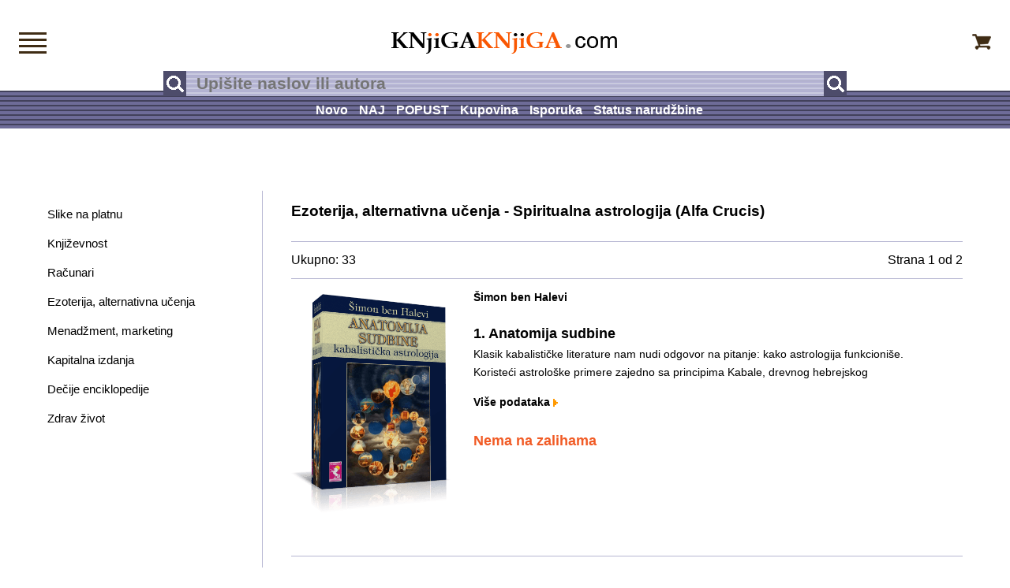

--- FILE ---
content_type: text/html; charset=UTF-8
request_url: https://www.knjigaknjiga.com/knjige-oblasti-spiritualna-astrologija-1.html
body_size: 6806
content:
<!doctype html>
<!--[if lt IE 7]> <html class="ie6 oldie"> <![endif]-->
<!--[if IE 7]>    <html class="ie7 oldie"> <![endif]-->
<!--[if IE 8]>    <html class="ie8 oldie"> <![endif]-->
<!--[if gt IE 8]><!-->
<html lang="sr">
<!--<![endif]--><head>

<meta charset="utf-8">
<meta name="viewport" content="width=device-width, initial-scale=1">

<title>Spiritualna astrologija | Knjiga Knjiga | Strana 1</title>

<meta name="keywords" content="Menadžment, marketing, ekonomija, Ezoterija, alternativna učenja, Krouili, Čopra, Jung, Meher, Baba, Misterije, Novo, doba, Okultna, epska, fantastika, Osho, Popularna, medicina, Spiritualna, astrologija, Spiritualnost, istoka, Vavilonska, biblioteka, Zapadni, okultizam." />

<meta name="description" content="Spiritualna astrologija. Knjižara Knjiga Knjiga - specijalizovana online prodavnica, ezoterične knjige. Strana 1." />

<meta property="og:url" content="https://www.knjigaknjiga.com/knjige-oblasti-spiritualna-astrologija-1.html"/>
<meta property="og:title" content="Spiritualna astrologija | Knjiga Knjiga | Strana 1"/>
<meta property="og:description" content="Spiritualna astrologija. Knjižara Knjiga Knjiga - specijalizovana online prodavnica, ezoterične knjige. Strana 1."/>
<meta property="og:type" content="website"/>
<meta property="og:locale" content="sr_rs"/>
<meta property="og:site_name" content="Knjiga Knjiga, internet knjižara"/>

<meta name="twitter:title" content="Spiritualna astrologija | Knjiga Knjiga | Strana 1"/>
<meta name="twitter:description" content="Spiritualna astrologija. Knjižara Knjiga Knjiga - specijalizovana online prodavnica, ezoterične knjige. Strana 1."/>
<meta name="twitter:card" content="summary"/>

<meta name="robots" content="INDEX,FOLLOW" />

<link href="boilerplate.css" rel="stylesheet" type="text/css">
<link href="stilovi.css" rel="stylesheet" type="text/css">
<!--[if lt IE 9]>
<script src="//html5shiv.googlecode.com/svn/trunk/html5.js"></script>
<![endif]-->
<script async src="respond.min.js"></script>
</head>
<body>
<div class="gridContainer clearfix">
<div id="glava" class="fluid">
<div id="veze_mob_tab" class="fluid"><a href="meni"><img src="slike-dizajn/meni.png"  alt="Sve veze, meni" title="Sve veze, meni" width="35" height="27"/></a></div>
  <div id="logo" class="fluid"><a href="/"><img src="slike-dizajn/logo.png"  alt="Knjiga Knjiga Internet knjižara" title="Knjiga Knjiga Internet knjižara"/></a></div>
  <div id="korpa" class="fluid"><a href="korpa.html"><img src="slike-dizajn/korpa.png"  alt="Vaša korpa" title="Vaša korpa" width="24" height="20"/></a>         </div>
  <div id="pretraga" class="fluid">
    <form action="rezultat-pretrage-knjige-1.html" method="post" name="formaPretraga" id="formaPretraga" title="Pretraživanje" onSubmit="return checkform(formaPretraga)">
      <input type="submit" name="buttonPretraga" id="buttonPretraga" value="" /><input name="qPretraga" type="text" id="qPretraga" placeholder="Upišite naslov ili autora" value=""/>
      <input type="submit" name="buttonPretraga1" id="buttonPretraga1" value="" />
    </form>
  </div>
    <div id="veze_gore" class="fluid">
   <span class="span_a centar"><a href="nove-knjige.html" >Novo</a></span>   <span class="span_a centar"><a href="najtrazenije-knjige.html" >NAJ</a></span>   <span class="span_a centar"><a href="knjige-oblasti-programiranje-1.html" >POPUST</a></span>   <span class="span_a centar"><a href="kako-kupiti.html" >Kupovina</a></span>   <span class="span_a centar"><a href="troskovi-isporuke.html" >Isporuka</a></span>   <span class="span_a centar"><a href="provera-porudzbine" >Status narudžbine</a></span>     </div>
<div id="ikone_ispod_pretrage" class="fluid"><a href="meni"><img src="slike-dizajn/meni-beli.gif" alt="Sve veze, meni" title="Sve veze, meni" width="37" height="53"/></a><a href="korpa.html"><img src="slike-dizajn/korpa-bela.gif" alt="Vaša korpa" width="37" height="54" title="Vaša korpa"/></a></div>
<p class="fluid mali_razmak">&nbsp;</p>
</div><div id="sredina" class="fluid">
<div id="levi_stubac" class="fluid">
<p class="mali_razmak">&nbsp;</p>
<p class="mali_razmak">&nbsp;</p>
<p class="fluid levi_stubac"><a href="knjige-oblasti-slike-ulje-na-platnu-1.html">Slike na platnu</a></p>
<!--<p class="fluid levi_stubac">&nbsp;</p> -->
<p class="fluid levi_stubac"><a href="oblast-knjizevnost.html">Književnost</a></p>
<!--<p class="fluid levi_stubac">&nbsp;</p> -->
<p class="fluid levi_stubac"><a href="oblast-programiranje.html">Računari</a></p>
<!--<p class="fluid levi_stubac">&nbsp;</p> -->
<p class="fluid levi_stubac"><a href="oblast-alternativna-ucenja.html">Ezoterija, alternativna učenja</a></p>
<!--<p class="fluid levi_stubac">&nbsp;</p> -->
<p class="fluid levi_stubac"><a href="knjige-oblasti-menadzment-marketing-1.html">Menadžment, marketing</a></p>
<!--<p class="fluid levi_stubac">&nbsp;</p> -->
<p class="fluid levi_stubac"><a href="knjige-oblasti-kapitalna-izdanja-1.html">Kapitalna izdanja</a></p>
<!--<p class="fluid levi_stubac">&nbsp;</p> -->
<p class="fluid levi_stubac"><a href="knjige-oblasti-decje-enciklopedije-1.html">Dečije enciklopedije</a></p>
<!--<p class="fluid levi_stubac">&nbsp;</p> -->
<p class="fluid levi_stubac"><a href="knjige-oblasti-zdrav-zivot-1.html">Zdrav život</a></p>
<!--<p class="fluid levi_stubac">&nbsp;</p> -->
</div>
<div id="desni_stubac" class="fluid">
<h1>Ezoterija, alternativna učenja - Spiritualna astrologija (Alfa Crucis)</h1>
<p class="fluid linija_pasus">&nbsp;</p>
<table class="tabela">
        <tr>
          <td><p class="fluid tekst_navigator">Ukupno: 33</p></td>
          <td><p class="fluid tekst_navigator desno">Strana 1 od 2</p></td>
      </tr>
      </table>
    <p class="fluid linija_pasus">&nbsp;</p>
      <div class="fluid naslov_knjige"><h2 class="fluid"><a href="proizvod-anatomija-sudbine.html">1. Anatomija sudbine</a></h2></div>
        <div class="fluid korica_knjige"><a href="proizvod-anatomija-sudbine.html"><img src="slike/anatomija-sudbine.png" alt="Anatomija sudbine" title="Anatomija sudbine" /></a></div>
        <div class="fluid podaci_knjige">
          <p class="fluid tekst"><strong><a href="pisac-simon-ben-halevi-1.html">Šimon ben Halevi</a></strong></p>
          <div class="fluid naslov_knjige_racunar"><h2 class="fluid"><a href="proizvod-anatomija-sudbine.html">1. Anatomija sudbine</a></h2></div>
              <p class="tekst">Klasik kabalističke literature nam nudi odgovor na pitanje: kako astrologija funkcioniše. Koristeći astrološke primere zajedno sa principima Kabale, drevnog hebrejskog</p>
<p class="fluid tekst"><strong><a href="proizvod-anatomija-sudbine.html">Više podataka <img src="slike-dizajn/t-naran-veliki.gif" alt="Više podataka" title="Više podataka" width="6" height="10" /></a></strong></p>
<p class="fluid cena_knjige">Nema na zalihama</p>
<!--<p class="fluid tekst"><strong><a href="obavesti-me-">Obavesti me kada bude na zalihama <img src="slike-dizajn/t-naran-veliki.gif" alt="Obavesti me" title="Obavesti me" width="6" height="10" /></a></strong></p> -->
        
        </div>
         
      <p class="fluid linija_pasus">&nbsp;</p>
      <div class="fluid naslov_knjige"><h2 class="fluid"><a href="proizvod-asteroidi-boginje-u-astrologiji.html">2. Asteroidi - boginje u astrologiji</a></h2></div>
        <div class="fluid korica_knjige"><a href="proizvod-asteroidi-boginje-u-astrologiji.html"><img src="slike/asteroidi-boginje.png" alt="Asteroidi - boginje u astrologiji" title="Asteroidi - boginje u astrologiji" /></a></div>
        <div class="fluid podaci_knjige">
          <p class="fluid tekst"><strong><a href="pisac-demetra-dzordz-daglas-bloh-1.html">Demetra Džordž, Daglas Bloh</a></strong></p>
          <div class="fluid naslov_knjige_racunar"><h2 class="fluid"><a href="proizvod-asteroidi-boginje-u-astrologiji.html">2. Asteroidi - boginje u astrologiji</a></h2></div>
              <p class="tekst">Mitologija, psihologija i astrologija obnove ženskog principa. Sada već astrološki klasik, pokazuje kako se otkriće asteroida Ceres, Palas Atene, Juno i Veste poklopilo</p>

<p class="fluid cena_knjige">
940 din.
<!-- &#8364;
 $ --></p>
<p class="mali_razmak">&nbsp;</p>
<p class="fluid tekst"><strong><a href="proizvod-asteroidi-boginje-u-astrologiji.html">Više podataka <img src="slike-dizajn/t-naran-veliki.gif" alt="Više podataka" title="Više podataka" width="6" height="10" /></a></strong></p>
<p class="mali_razmak">&nbsp;</p>
          <form action="#" method="post" name="form1" id="form2">
               <input type="submit" class="dodaj_dugme" value="Dodajte u korpu" />
                <input name="p" type="hidden" id="p2" value="15776" />
          <input name="q" type="hidden" id="q2" value="1" />
          <input type="hidden" name="MM_insert" value="korpa-ubaci" />
          <input name="cena" type="hidden" id="cena2" value="940.00">
          <input name="tezina" type="hidden" id="tezina2" value="500">
          </form>
        
        </div>
         
      <p class="fluid linija_pasus">&nbsp;</p>
      <div class="fluid naslov_knjige"><h2 class="fluid"><a href="proizvod-astrologija-9.html">3. Astrologija 9</a></h2></div>
        <div class="fluid korica_knjige"><a href="proizvod-astrologija-9.html"><img src="/slike/astrologija-9-planete-u-kucama.jpg" alt="Astrologija 9" title="Astrologija 9" /></a></div>
        <div class="fluid podaci_knjige">
          <p class="fluid tekst"><strong><a href="pisac-robert-pelitje-1.html">Robert Pelitje</a></strong></p>
          <div class="fluid naslov_knjige_racunar"><h2 class="fluid"><a href="proizvod-astrologija-9.html">3. Astrologija 9</a></h2></div>
              <p class="tekst">Planete u kućama. Doživljavanje svoje okoline. Otkrijte značenje planeta u kućama uz uvide poznatog astrologa Roberta Pelletiera.</p>

<p class="fluid cena_knjige">
1500 din.
<!-- &#8364;
 $ --></p>
<p class="mali_razmak">&nbsp;</p>
<p class="fluid tekst"><strong><a href="proizvod-astrologija-9.html">Više podataka <img src="slike-dizajn/t-naran-veliki.gif" alt="Više podataka" title="Više podataka" width="6" height="10" /></a></strong></p>
<p class="mali_razmak">&nbsp;</p>
          <form action="#" method="post" name="form1" id="form3">
               <input type="submit" class="dodaj_dugme" value="Dodajte u korpu" />
                <input name="p" type="hidden" id="p3" value="16484" />
          <input name="q" type="hidden" id="q3" value="1" />
          <input type="hidden" name="MM_insert" value="korpa-ubaci" />
          <input name="cena" type="hidden" id="cena3" value="1500.00">
          <input name="tezina" type="hidden" id="tezina3" value="700">
          </form>
        
        </div>
         
      <p class="fluid linija_pasus">&nbsp;</p>
      <div class="fluid naslov_knjige"><h2 class="fluid"><a href="proizvod-astrologija-i-prosli-zivoti.html">4. Astrologija i prošli životi</a></h2></div>
        <div class="fluid korica_knjige"><a href="proizvod-astrologija-i-prosli-zivoti.html"><img src="slike/astrologija-zivoti.png" alt="Astrologija i prošli životi" title="Astrologija i prošli životi" /></a></div>
        <div class="fluid podaci_knjige">
          <p class="fluid tekst"><strong><a href="pisac-meri-devlin-1.html">Meri Devlin</a></strong></p>
          <div class="fluid naslov_knjige_racunar"><h2 class="fluid"><a href="proizvod-astrologija-i-prosli-zivoti.html">4. Astrologija i prošli životi</a></h2></div>
              <p class="tekst">Razvijete potencijale i postignete veću mudrost u ovom životnom krugu. Najbolja knjiga koja istražuje i tumači natalne karte prošlih života i povezuje ih sa horoskopom</p>

<p class="fluid cena_knjige">
1240 din.
<!-- &#8364;
 $ --></p>
<p class="mali_razmak">&nbsp;</p>
<p class="fluid tekst"><strong><a href="proizvod-astrologija-i-prosli-zivoti.html">Više podataka <img src="slike-dizajn/t-naran-veliki.gif" alt="Više podataka" title="Više podataka" width="6" height="10" /></a></strong></p>
<p class="mali_razmak">&nbsp;</p>
          <form action="#" method="post" name="form1" id="form4">
               <input type="submit" class="dodaj_dugme" value="Dodajte u korpu" />
                <input name="p" type="hidden" id="p4" value="15920" />
          <input name="q" type="hidden" id="q4" value="1" />
          <input type="hidden" name="MM_insert" value="korpa-ubaci" />
          <input name="cena" type="hidden" id="cena4" value="1240.00">
          <input name="tezina" type="hidden" id="tezina4" value="500">
          </form>
        
        </div>
         
      <p class="fluid linija_pasus">&nbsp;</p>
      <div class="fluid naslov_knjige"><h2 class="fluid"><a href="proizvod-astrologija-i-samousavrsavanje.html">5. Astrologija i samousavršavanje</a></h2></div>
        <div class="fluid korica_knjige"><a href="proizvod-astrologija-i-samousavrsavanje.html"><img src="slike/astrologija-samousavrsavanje.png" alt="Astrologija i samousavršavanje" title="Astrologija i samousavršavanje" /></a></div>
        <div class="fluid podaci_knjige">
          <p class="fluid tekst"><strong><a href="pisac-bojana-sretenovic-1.html">Bojana Sretenović</a></strong></p>
          <div class="fluid naslov_knjige_racunar"><h2 class="fluid"><a href="proizvod-astrologija-i-samousavrsavanje.html">5. Astrologija i samousavršavanje</a></h2></div>
              <p class="tekst">Tragom psihološke astrologije. Knjiga je kompilacija aktuelnih astroloških fenomena tumačenih kroz prizmu psihološke astrologije i predstavlja</p>

<p class="fluid cena_knjige">
990 din.
<!-- &#8364;
 $ --></p>
<p class="mali_razmak">&nbsp;</p>
<p class="fluid tekst"><strong><a href="proizvod-astrologija-i-samousavrsavanje.html">Više podataka <img src="slike-dizajn/t-naran-veliki.gif" alt="Više podataka" title="Više podataka" width="6" height="10" /></a></strong></p>
<p class="mali_razmak">&nbsp;</p>
          <form action="#" method="post" name="form1" id="form5">
               <input type="submit" class="dodaj_dugme" value="Dodajte u korpu" />
                <input name="p" type="hidden" id="p5" value="16143" />
          <input name="q" type="hidden" id="q5" value="1" />
          <input type="hidden" name="MM_insert" value="korpa-ubaci" />
          <input name="cena" type="hidden" id="cena5" value="990.00">
          <input name="tezina" type="hidden" id="tezina5" value="200">
          </form>
        
        </div>
         
      <p class="fluid linija_pasus">&nbsp;</p>
      <div class="fluid naslov_knjige"><h2 class="fluid"><a href="proizvod-astrologija-i-spiritualna-staza.html">6. Astrologija i spiritualna staza</a></h2></div>
        <div class="fluid korica_knjige"><a href="proizvod-astrologija-i-spiritualna-staza.html"><img src="slike/astrologija-spiritualna-staza.png" alt="Astrologija i spiritualna staza" title="Astrologija i spiritualna staza" /></a></div>
        <div class="fluid podaci_knjige">
          <p class="fluid tekst"><strong><a href="pisac-bruno-i-luiz-huber-1.html">Bruno i Luiz Huber</a></strong></p>
          <div class="fluid naslov_knjige_racunar"><h2 class="fluid"><a href="proizvod-astrologija-i-spiritualna-staza.html">6. Astrologija i spiritualna staza</a></h2></div>
              <p class="tekst">Bruno i Luiz Huber su vodili poznatu astrološku međunarodnu školu astrologije, sa mnogo originalnih doprinosa modernoj astrologiji. U ovoj knjizi oni pokazuju studentima</p>

<p class="fluid cena_knjige">
860 din.
<!-- &#8364;
 $ --></p>
<p class="mali_razmak">&nbsp;</p>
<p class="fluid tekst"><strong><a href="proizvod-astrologija-i-spiritualna-staza.html">Više podataka <img src="slike-dizajn/t-naran-veliki.gif" alt="Više podataka" title="Više podataka" width="6" height="10" /></a></strong></p>
<p class="mali_razmak">&nbsp;</p>
          <form action="#" method="post" name="form1" id="form6">
               <input type="submit" class="dodaj_dugme" value="Dodajte u korpu" />
                <input name="p" type="hidden" id="p6" value="15777" />
          <input name="q" type="hidden" id="q6" value="1" />
          <input type="hidden" name="MM_insert" value="korpa-ubaci" />
          <input name="cena" type="hidden" id="cena6" value="860.00">
          <input name="tezina" type="hidden" id="tezina6" value="300">
          </form>
        
        </div>
         
      <p class="fluid linija_pasus">&nbsp;</p>
      <div class="fluid naslov_knjige"><h2 class="fluid"><a href="proizvod-astrologija-za-ljubavnike.html">7. Astrologija za ljubavnike</a></h2></div>
        <div class="fluid korica_knjige"><a href="proizvod-astrologija-za-ljubavnike.html"><img src="slike/astrologija-ljubavnike.png" alt="Astrologija za ljubavnike" title="Astrologija za ljubavnike" /></a></div>
        <div class="fluid podaci_knjige">
          <p class="fluid tekst"><strong><a href="pisac-liz-grin-1.html">Liz Grin</a></strong></p>
          <div class="fluid naslov_knjige_racunar"><h2 class="fluid"><a href="proizvod-astrologija-za-ljubavnike.html">7. Astrologija za ljubavnike</a></h2></div>
              <p class="tekst">Sveobuhvatan astrološki vodič za život, odnose i ljubavnike. Liz Grin piše sa stanovišta obučenog psihoterapeuta i iskusnog astrologa. Ona lako barata kompleksnim idejama</p>

<p class="fluid cena_knjige">
1240 din.
<!-- &#8364;
 $ --></p>
<p class="mali_razmak">&nbsp;</p>
<p class="fluid tekst"><strong><a href="proizvod-astrologija-za-ljubavnike.html">Više podataka <img src="slike-dizajn/t-naran-veliki.gif" alt="Više podataka" title="Više podataka" width="6" height="10" /></a></strong></p>
<p class="mali_razmak">&nbsp;</p>
          <form action="#" method="post" name="form1" id="form7">
               <input type="submit" class="dodaj_dugme" value="Dodajte u korpu" />
                <input name="p" type="hidden" id="p7" value="1504" />
          <input name="q" type="hidden" id="q7" value="1" />
          <input type="hidden" name="MM_insert" value="korpa-ubaci" />
          <input name="cena" type="hidden" id="cena7" value="1240.00">
          <input name="tezina" type="hidden" id="tezina7" value="550">
          </form>
        
        </div>
         
      <p class="fluid linija_pasus">&nbsp;</p>
      <div class="fluid naslov_knjige"><h2 class="fluid"><a href="proizvod-astrologija-karma-i-transformacija.html">8. Astrologija, Karma i Transformacija</a></h2></div>
        <div class="fluid korica_knjige"><a href="proizvod-astrologija-karma-i-transformacija.html"><img src="slike/astrologija-karma-i-transformacija.png" alt="Astrologija, Karma i Transformacija" title="Astrologija, Karma i Transformacija" /></a></div>
        <div class="fluid podaci_knjige">
          <p class="fluid tekst"><strong><a href="pisac-stiven-arojo-1.html">Stiven Arojo</a></strong></p>
          <div class="fluid naslov_knjige_racunar"><h2 class="fluid"><a href="proizvod-astrologija-karma-i-transformacija.html">8. Astrologija, Karma i Transformacija</a></h2></div>
              <p class="tekst">Priručnik za duhovni preobražaj kroz spoznaju bitnih karmičkih elemenata u natalnoj karti. Ključevi te transformacije su Uran, Neptun, Pluton, zatim Saturn, čije položaje</p>

<p class="fluid cena_knjige">
1450 din.
<!-- &#8364;
 $ --></p>
<p class="mali_razmak">&nbsp;</p>
<p class="fluid tekst"><strong><a href="proizvod-astrologija-karma-i-transformacija.html">Više podataka <img src="slike-dizajn/t-naran-veliki.gif" alt="Više podataka" title="Više podataka" width="6" height="10" /></a></strong></p>
<p class="mali_razmak">&nbsp;</p>
          <form action="#" method="post" name="form1" id="form8">
               <input type="submit" class="dodaj_dugme" value="Dodajte u korpu" />
                <input name="p" type="hidden" id="p8" value="15778" />
          <input name="q" type="hidden" id="q8" value="1" />
          <input type="hidden" name="MM_insert" value="korpa-ubaci" />
          <input name="cena" type="hidden" id="cena8" value="1450.00">
          <input name="tezina" type="hidden" id="tezina8" value="440">
          </form>
        
        </div>
         
      <p class="fluid linija_pasus">&nbsp;</p>
      <div class="fluid naslov_knjige"><h2 class="fluid"><a href="proizvod-astroloska-lilit.html">9. Astrološka Lilit</a></h2></div>
        <div class="fluid korica_knjige"><a href="proizvod-astroloska-lilit.html"><img src="slike/astroloska-lilit.png" alt="Astrološka Lilit" title="Astrološka Lilit" /></a></div>
        <div class="fluid podaci_knjige">
          <p class="fluid tekst"><strong><a href="pisac-delfin-dzej-1.html">Delfin Džej</a></strong></p>
          <div class="fluid naslov_knjige_racunar"><h2 class="fluid"><a href="proizvod-astroloska-lilit.html">9. Astrološka Lilit</a></h2></div>
              <p class="tekst">Lilit, tamni mesec Zemlje, je nedokučiv i prikriven, nudeći jedino senku preko Sunca kao dokaz svoga postojanja. Ova knjiga razotkriva njenu pravu manifestaciju kao</p>

<p class="fluid cena_knjige">
990 din.
<!-- &#8364;
 $ --></p>
<p class="mali_razmak">&nbsp;</p>
<p class="fluid tekst"><strong><a href="proizvod-astroloska-lilit.html">Više podataka <img src="slike-dizajn/t-naran-veliki.gif" alt="Više podataka" title="Više podataka" width="6" height="10" /></a></strong></p>
<p class="mali_razmak">&nbsp;</p>
          <form action="#" method="post" name="form1" id="form9">
               <input type="submit" class="dodaj_dugme" value="Dodajte u korpu" />
                <input name="p" type="hidden" id="p9" value="15773" />
          <input name="q" type="hidden" id="q9" value="1" />
          <input type="hidden" name="MM_insert" value="korpa-ubaci" />
          <input name="cena" type="hidden" id="cena9" value="990.00">
          <input name="tezina" type="hidden" id="tezina9" value="400">
          </form>
        
        </div>
         
      <p class="fluid linija_pasus">&nbsp;</p>
      <div class="fluid naslov_knjige"><h2 class="fluid"><a href="proizvod-astroloski-i-hermeticki-spisi.html">10. Astrološki i hermetički spisi</a></h2></div>
        <div class="fluid korica_knjige"><a href="proizvod-astroloski-i-hermeticki-spisi.html"><img src="slike/astroloski-hermeticki-spisi.png" alt="Astrološki i hermetički spisi" title="Astrološki i hermetički spisi" /></a></div>
        <div class="fluid podaci_knjige">
          <p class="fluid tekst"><strong><a href="pisac-mile-dupor-1.html">Mile Dupor</a></strong></p>
          <div class="fluid naslov_knjige_racunar"><h2 class="fluid"><a href="proizvod-astroloski-i-hermeticki-spisi.html">10. Astrološki i hermetički spisi</a></h2></div>
              <p class="tekst">Pet knjiga u jednoj. Uvod u modernu astrologiju, Velika tajna zodijaka, Atlantida vapi za priznanjem, Filozofija 4 elementa, Spiralni putevi gospodnji</p>

<p class="fluid cena_knjige">
1240 din.
<!-- &#8364;
 $ --></p>
<p class="mali_razmak">&nbsp;</p>
<p class="fluid tekst"><strong><a href="proizvod-astroloski-i-hermeticki-spisi.html">Više podataka <img src="slike-dizajn/t-naran-veliki.gif" alt="Više podataka" title="Više podataka" width="6" height="10" /></a></strong></p>
<p class="mali_razmak">&nbsp;</p>
          <form action="#" method="post" name="form1" id="form10">
               <input type="submit" class="dodaj_dugme" value="Dodajte u korpu" />
                <input name="p" type="hidden" id="p10" value="1506" />
          <input name="q" type="hidden" id="q10" value="1" />
          <input type="hidden" name="MM_insert" value="korpa-ubaci" />
          <input name="cena" type="hidden" id="cena10" value="1240.00">
          <input name="tezina" type="hidden" id="tezina10" value="390">
          </form>
        
        </div>
         
      <p class="fluid linija_pasus">&nbsp;</p>
      <div class="fluid naslov_knjige"><h2 class="fluid"><a href="proizvod-astroloski-jupiter.html">11. Astrološki Jupiter</a></h2></div>
        <div class="fluid korica_knjige"><a href="proizvod-astroloski-jupiter.html"><img src="slike/astroloski-jupiter.png" alt="Astrološki Jupiter" title="Astrološki Jupiter" /></a></div>
        <div class="fluid podaci_knjige">
          <p class="fluid tekst"><strong><a href="pisac-merilin-varam-1.html">Merilin Varam</a></strong></p>
          <div class="fluid naslov_knjige_racunar"><h2 class="fluid"><a href="proizvod-astroloski-jupiter.html">11. Astrološki Jupiter</a></h2></div>
              <p class="tekst">Knjiga nam donosi svež i provokativan pogled na najveću planetu sunčevog sistema. Autorkina analiza Jupiterove povezanosti sa verovanjima, vrednostima, pravednošću je ono</p>

<p class="fluid cena_knjige">
1070 din.
<!-- &#8364;
 $ --></p>
<p class="mali_razmak">&nbsp;</p>
<p class="fluid tekst"><strong><a href="proizvod-astroloski-jupiter.html">Više podataka <img src="slike-dizajn/t-naran-veliki.gif" alt="Više podataka" title="Više podataka" width="6" height="10" /></a></strong></p>
<p class="mali_razmak">&nbsp;</p>
          <form action="#" method="post" name="form1" id="form11">
               <input type="submit" class="dodaj_dugme" value="Dodajte u korpu" />
                <input name="p" type="hidden" id="p11" value="15774" />
          <input name="q" type="hidden" id="q11" value="1" />
          <input type="hidden" name="MM_insert" value="korpa-ubaci" />
          <input name="cena" type="hidden" id="cena11" value="1070.00">
          <input name="tezina" type="hidden" id="tezina11" value="500">
          </form>
        
        </div>
         
      <p class="fluid linija_pasus">&nbsp;</p>
      <div class="fluid naslov_knjige"><h2 class="fluid"><a href="proizvod-astroloski-pluton-transformisuce-putovanje-duse.html">12. Astrološki pluton - transformišuće putovanje duše</a></h2></div>
        <div class="fluid korica_knjige"><a href="proizvod-astroloski-pluton-transformisuce-putovanje-duse.html"><img src="slike/astroloski-pluton.png" alt="Astrološki pluton - transformišuće putovanje duše" title="Astrološki pluton - transformišuće putovanje duše" /></a></div>
        <div class="fluid podaci_knjige">
          <p class="fluid tekst"><strong><a href="pisac-dzef-grin-1.html">Džef Grin</a></strong></p>
          <div class="fluid naslov_knjige_racunar"><h2 class="fluid"><a href="proizvod-astroloski-pluton-transformisuce-putovanje-duse.html">12. Astrološki pluton - transformišuće putovanje duše</a></h2></div>
              <p class="tekst">Kao vodič u podzemni svet, kroz arhetipski preobražaj ličnosti do viših stanja svesti. Pluton je bio i ostao najmisterioznija planeta astrologije. Simbol moderne ere</p>

<p class="fluid cena_knjige">
1620 din.
<!-- &#8364;
 $ --></p>
<p class="mali_razmak">&nbsp;</p>
<p class="fluid tekst"><strong><a href="proizvod-astroloski-pluton-transformisuce-putovanje-duse.html">Više podataka <img src="slike-dizajn/t-naran-veliki.gif" alt="Više podataka" title="Više podataka" width="6" height="10" /></a></strong></p>
<p class="mali_razmak">&nbsp;</p>
          <form action="#" method="post" name="form1" id="form12">
               <input type="submit" class="dodaj_dugme" value="Dodajte u korpu" />
                <input name="p" type="hidden" id="p12" value="15775" />
          <input name="q" type="hidden" id="q12" value="1" />
          <input type="hidden" name="MM_insert" value="korpa-ubaci" />
          <input name="cena" type="hidden" id="cena12" value="1620.00">
          <input name="tezina" type="hidden" id="tezina12" value="600">
          </form>
        
        </div>
         
      <p class="fluid linija_pasus">&nbsp;</p>
      <div class="fluid naslov_knjige"><h2 class="fluid"><a href="proizvod-jung-i-astrologija.html">13. Jung i astrologija</a></h2></div>
        <div class="fluid korica_knjige"><a href="proizvod-jung-i-astrologija.html"><img src="slike/jung-astrologija.png" alt="Jung i astrologija" title="Jung i astrologija" /></a></div>
        <div class="fluid podaci_knjige">
          <p class="fluid tekst"><strong><a href="pisac-megi-hajd-1.html">Megi Hajd</a></strong></p>
          <div class="fluid naslov_knjige_racunar"><h2 class="fluid"><a href="proizvod-jung-i-astrologija.html">13. Jung i astrologija</a></h2></div>
              <p class="tekst">Sveobuhvatan astrološki vodič za život, odnose i ljubavnike. Liz Grin piše sa stanovišta obučenog psihoterapeuta i iskusnog astrologa. Ona lako barata kompleksnim idejama</p>

<p class="fluid cena_knjige">
1240 din.
<!-- &#8364;
 $ --></p>
<p class="mali_razmak">&nbsp;</p>
<p class="fluid tekst"><strong><a href="proizvod-jung-i-astrologija.html">Više podataka <img src="slike-dizajn/t-naran-veliki.gif" alt="Više podataka" title="Više podataka" width="6" height="10" /></a></strong></p>
<p class="mali_razmak">&nbsp;</p>
          <form action="#" method="post" name="form1" id="form13">
               <input type="submit" class="dodaj_dugme" value="Dodajte u korpu" />
                <input name="p" type="hidden" id="p13" value="16009" />
          <input name="q" type="hidden" id="q13" value="1" />
          <input type="hidden" name="MM_insert" value="korpa-ubaci" />
          <input name="cena" type="hidden" id="cena13" value="1240.00">
          <input name="tezina" type="hidden" id="tezina13" value="350">
          </form>
        
        </div>
         
      <p class="fluid linija_pasus">&nbsp;</p>
      <div class="fluid naslov_knjige"><h2 class="fluid"><a href="proizvod-kako-pre-ziveti-sopstveni-horoskop.html">14. Kako (pre) živeti sopstveni horoskop</a></h2></div>
        <div class="fluid korica_knjige"><a href="proizvod-kako-pre-ziveti-sopstveni-horoskop.html"><img src="slike/kako-preziveti-horoskop.png" alt="Kako (pre) živeti sopstveni horoskop" title="Kako (pre) živeti sopstveni horoskop" /></a></div>
        <div class="fluid podaci_knjige">
          <p class="fluid tekst"><strong><a href="pisac-irena-sestak-1.html">Irena Šestak</a></strong></p>
          <div class="fluid naslov_knjige_racunar"><h2 class="fluid"><a href="proizvod-kako-pre-ziveti-sopstveni-horoskop.html">14. Kako (pre) živeti sopstveni horoskop</a></h2></div>
              <p class="tekst">Transformacija loših aspekata u natalnoj karti
Da li su teški aspekti pogonska snaga natalne karte ili prokletstvo? Često pogrešno tumačeni i prihvaćeni loši aspekti</p>

<p class="fluid cena_knjige">
1240 din.
<!-- &#8364;
 $ --></p>
<p class="mali_razmak">&nbsp;</p>
<p class="fluid tekst"><strong><a href="proizvod-kako-pre-ziveti-sopstveni-horoskop.html">Više podataka <img src="slike-dizajn/t-naran-veliki.gif" alt="Više podataka" title="Više podataka" width="6" height="10" /></a></strong></p>
<p class="mali_razmak">&nbsp;</p>
          <form action="#" method="post" name="form1" id="form14">
               <input type="submit" class="dodaj_dugme" value="Dodajte u korpu" />
                <input name="p" type="hidden" id="p14" value="15808" />
          <input name="q" type="hidden" id="q14" value="1" />
          <input type="hidden" name="MM_insert" value="korpa-ubaci" />
          <input name="cena" type="hidden" id="cena14" value="1240.00">
          <input name="tezina" type="hidden" id="tezina14" value="350">
          </form>
        
        </div>
         
      <p class="fluid linija_pasus">&nbsp;</p>
      <div class="fluid naslov_knjige"><h2 class="fluid"><a href="proizvod-kiron.html">15. Kiron</a></h2></div>
        <div class="fluid korica_knjige"><a href="proizvod-kiron.html"><img src="slike/kiron.png" alt="Kiron" title="Kiron" /></a></div>
        <div class="fluid podaci_knjige">
          <p class="fluid tekst"><strong><a href="pisac-barbara-hend-klou-1.html">Barbara Hend Klou</a></strong></p>
          <div class="fluid naslov_knjige_racunar"><h2 class="fluid"><a href="proizvod-kiron.html">15. Kiron</a></h2></div>
              <p class="tekst">Most transformacije između unutrašnjih i spoljašnjih planeta. Negde između Saturna i Urana kruži Kiron – planetarni arhetip isceljenja i transformacije. Njegovo otkriće</p>

<p class="fluid cena_knjige">
1070 din.
<!-- &#8364;
 $ --></p>
<p class="mali_razmak">&nbsp;</p>
<p class="fluid tekst"><strong><a href="proizvod-kiron.html">Više podataka <img src="slike-dizajn/t-naran-veliki.gif" alt="Više podataka" title="Više podataka" width="6" height="10" /></a></strong></p>
<p class="mali_razmak">&nbsp;</p>
          <form action="#" method="post" name="form1" id="form15">
               <input type="submit" class="dodaj_dugme" value="Dodajte u korpu" />
                <input name="p" type="hidden" id="p15" value="15813" />
          <input name="q" type="hidden" id="q15" value="1" />
          <input type="hidden" name="MM_insert" value="korpa-ubaci" />
          <input name="cena" type="hidden" id="cena15" value="1070.00">
          <input name="tezina" type="hidden" id="tezina15" value="550">
          </form>
        
        </div>
         
      <p class="fluid linija_pasus">&nbsp;</p>
      <div class="fluid naslov_knjige"><h2 class="fluid"><a href="proizvod-kosmicka-doktrina.html">16. Kosmička doktrina</a></h2></div>
        <div class="fluid korica_knjige"><a href="proizvod-kosmicka-doktrina.html"><img src="slike/kosmicka-doktrina.png" alt="Kosmička doktrina" title="Kosmička doktrina" /></a></div>
        <div class="fluid podaci_knjige">
          <p class="fluid tekst"><strong><a href="pisac-dion-fortune-1.html">Dion Fortune</a></strong></p>
          <div class="fluid naslov_knjige_racunar"><h2 class="fluid"><a href="proizvod-kosmicka-doktrina.html">16. Kosmička doktrina</a></h2></div>
              <p class="tekst">Prvosveštenica savremenog okultozma Doin Fortune je ovo svoje čuveno delo primila unutrašnjim diktatom sa viših kosmičkih planova, od visoko razvijenog duhovnog Bića, koje je</p>

<p class="fluid cena_knjige">
960 din.
<!-- &#8364;
 $ --></p>
<p class="mali_razmak">&nbsp;</p>
<p class="fluid tekst"><strong><a href="proizvod-kosmicka-doktrina.html">Više podataka <img src="slike-dizajn/t-naran-veliki.gif" alt="Više podataka" title="Više podataka" width="6" height="10" /></a></strong></p>
<p class="mali_razmak">&nbsp;</p>
          <form action="#" method="post" name="form1" id="form16">
               <input type="submit" class="dodaj_dugme" value="Dodajte u korpu" />
                <input name="p" type="hidden" id="p16" value="16050" />
          <input name="q" type="hidden" id="q16" value="1" />
          <input type="hidden" name="MM_insert" value="korpa-ubaci" />
          <input name="cena" type="hidden" id="cena16" value="960.00">
          <input name="tezina" type="hidden" id="tezina16" value="350">
          </form>
        
        </div>
         
      <p class="fluid linija_pasus">&nbsp;</p>
      <div class="fluid naslov_knjige"><h2 class="fluid"><a href="proizvod-meseceve-faze-u-astrologiji.html">17. Mesečeve faze u astrologiji</a></h2></div>
        <div class="fluid korica_knjige"><a href="proizvod-meseceve-faze-u-astrologiji.html"><img src="slike/meseceve-faze-astrologiji.png" alt="Mesečeve faze u astrologiji" title="Mesečeve faze u astrologiji" /></a></div>
        <div class="fluid podaci_knjige">
          <p class="fluid tekst"><strong><a href="pisac-merilin-mastid-doroti-verdzin-1.html">Merilin Mastid, Doroti Verdžin</a></strong></p>
          <div class="fluid naslov_knjige_racunar"><h2 class="fluid"><a href="proizvod-meseceve-faze-u-astrologiji.html">17. Mesečeve faze u astrologiji</a></h2></div>
              <p class="tekst">Vodič za ljudsku prirodu u razvoju. Kompletni vodič kroz tumačenje ciklusa meseca u modernoj astrologiji: Elementi Mesečeve Mandale, Krug od 28 mena, Četiri duhovna dela</p>

<p class="fluid cena_knjige">
820 din.
<!-- &#8364;
 $ --></p>
<p class="mali_razmak">&nbsp;</p>
<p class="fluid tekst"><strong><a href="proizvod-meseceve-faze-u-astrologiji.html">Više podataka <img src="slike-dizajn/t-naran-veliki.gif" alt="Više podataka" title="Više podataka" width="6" height="10" /></a></strong></p>
<p class="mali_razmak">&nbsp;</p>
          <form action="#" method="post" name="form1" id="form17">
               <input type="submit" class="dodaj_dugme" value="Dodajte u korpu" />
                <input name="p" type="hidden" id="p17" value="15837" />
          <input name="q" type="hidden" id="q17" value="1" />
          <input type="hidden" name="MM_insert" value="korpa-ubaci" />
          <input name="cena" type="hidden" id="cena17" value="820.00">
          <input name="tezina" type="hidden" id="tezina17" value="300">
          </form>
        
        </div>
         
      <p class="fluid linija_pasus">&nbsp;</p>
      <div class="fluid naslov_knjige"><h2 class="fluid"><a href="proizvod-najbolji-nacin-da-se-nauci-astrologija-knjiga-7.html">18. Najbolji način da se nauči astrologija knjiga 7</a></h2></div>
        <div class="fluid korica_knjige"><a href="proizvod-najbolji-nacin-da-se-nauci-astrologija-knjiga-7.html"><img src="/slike/astrologija-knjiga-7.jpg" alt="Najbolji način da se nauči astrologija knjiga 7" title="Najbolji način da se nauči astrologija knjiga 7" /></a></div>
        <div class="fluid podaci_knjige">
          <p class="fluid tekst"><strong><a href="pisac-robert-de-lus-1.html">Robert De Lus</a></strong></p>
          <div class="fluid naslov_knjige_racunar"><h2 class="fluid"><a href="proizvod-najbolji-nacin-da-se-nauci-astrologija-knjiga-7.html">18. Najbolji način da se nauči astrologija knjiga 7</a></h2></div>
              <p class="tekst">Knjiga je starija od pola veka ali joj to, kao ni dobrom vinu ne smeta. Knjiga Roberta De Lusa je zaista sveobuhvatna i predstavlja pravi dragulj u astrološkoj literaturi. Pomalo arhaični jezik i terminologija praćeni su nadahnutim objašnjenjima od kojih su naročito lepa ona o čoveku, kosmosu i višim idejama, stanjima duha.</p>

<p class="fluid cena_knjige">
1250 din.
<!-- &#8364;
 $ --></p>
<p class="mali_razmak">&nbsp;</p>
<p class="fluid tekst"><strong><a href="proizvod-najbolji-nacin-da-se-nauci-astrologija-knjiga-7.html">Više podataka <img src="slike-dizajn/t-naran-veliki.gif" alt="Više podataka" title="Više podataka" width="6" height="10" /></a></strong></p>
<p class="mali_razmak">&nbsp;</p>
          <form action="#" method="post" name="form1" id="form18">
               <input type="submit" class="dodaj_dugme" value="Dodajte u korpu" />
                <input name="p" type="hidden" id="p18" value="16475" />
          <input name="q" type="hidden" id="q18" value="1" />
          <input type="hidden" name="MM_insert" value="korpa-ubaci" />
          <input name="cena" type="hidden" id="cena18" value="1250.00">
          <input name="tezina" type="hidden" id="tezina18" value="550">
          </form>
        
        </div>
         
      <p class="fluid linija_pasus">&nbsp;</p>
      <div class="fluid naslov_knjige"><h2 class="fluid"><a href="proizvod-najbolji-nacin-da-se-nauci-astrologija-knjiga10.html">19. Najbolji način da se nauči astrologija,  knjiga 10</a></h2></div>
        <div class="fluid korica_knjige"><a href="proizvod-najbolji-nacin-da-se-nauci-astrologija-knjiga10.html"><img src="/slike/astrologija-knjiga-10.jpg" alt="Najbolji način da se nauči astrologija,  knjiga 10" title="Najbolji način da se nauči astrologija,  knjiga 10" /></a></div>
        <div class="fluid podaci_knjige">
          <p class="fluid tekst"><strong><a href="pisac-robert-henderson-1.html">Robert Henderson</a></strong></p>
          <div class="fluid naslov_knjige_racunar"><h2 class="fluid"><a href="proizvod-najbolji-nacin-da-se-nauci-astrologija-knjiga10.html">19. Najbolji način da se nauči astrologija,  knjiga 10</a></h2></div>
              <p class="tekst">Sinastrija, razumevanje ljudskih odnosa kroz-astrologiju. Pred Vama je nova knjiga astrologije, sa uzbudljivim podnaslovom: razumevanje ljudskih odnosa kroz astrologiju! Nije li to jedan od osnovnih ako ne i prevashodni razlog Vašeg bavljenja astrologijom.</p>

<p class="fluid cena_knjige">
1250 din.
<!-- &#8364;
 $ --></p>
<p class="mali_razmak">&nbsp;</p>
<p class="fluid tekst"><strong><a href="proizvod-najbolji-nacin-da-se-nauci-astrologija-knjiga10.html">Više podataka <img src="slike-dizajn/t-naran-veliki.gif" alt="Više podataka" title="Više podataka" width="6" height="10" /></a></strong></p>
<p class="mali_razmak">&nbsp;</p>
          <form action="#" method="post" name="form1" id="form19">
               <input type="submit" class="dodaj_dugme" value="Dodajte u korpu" />
                <input name="p" type="hidden" id="p19" value="16473" />
          <input name="q" type="hidden" id="q19" value="1" />
          <input type="hidden" name="MM_insert" value="korpa-ubaci" />
          <input name="cena" type="hidden" id="cena19" value="1250.00">
          <input name="tezina" type="hidden" id="tezina19" value="510">
          </form>
        
        </div>
         
      <p class="fluid linija_pasus">&nbsp;</p>
      <div class="fluid naslov_knjige"><h2 class="fluid"><a href="proizvod-najbolji-nacin-nauci-astrologija-knjiga-1.html">20. Najbolji način da se nauči Astrologija, knjiga 1</a></h2></div>
        <div class="fluid korica_knjige"><a href="proizvod-najbolji-nacin-nauci-astrologija-knjiga-1.html"><img src="/slike/astrologija-knjiga-1.jpg" alt="Najbolji način da se nauči Astrologija, knjiga 1" title="Najbolji način da se nauči Astrologija, knjiga 1" /></a></div>
        <div class="fluid podaci_knjige">
          <p class="fluid tekst"><strong><a href="pisac-marion-marc-dzoan-mekevers-1.html">Marion Marč, Džoan Mekevers</a></strong></p>
          <div class="fluid naslov_knjige_racunar"><h2 class="fluid"><a href="proizvod-najbolji-nacin-nauci-astrologija-knjiga-1.html">20. Najbolji način da se nauči Astrologija, knjiga 1</a></h2></div>
              <p class="tekst">Tehnika tumačenja. Najbolji način da naučite astrologiju. Razvićete veštine koje su neophodne za profesionalnog astrologa. U prvom tomu ćete se upoznati sa astrologijom i naučiti šta je horoskop, jasnim i lakim metodom korak po korak. </p>

<p class="fluid cena_knjige">
1250 din.
<!-- &#8364;
 $ --></p>
<p class="mali_razmak">&nbsp;</p>
<p class="fluid tekst"><strong><a href="proizvod-najbolji-nacin-nauci-astrologija-knjiga-1.html">Više podataka <img src="slike-dizajn/t-naran-veliki.gif" alt="Više podataka" title="Više podataka" width="6" height="10" /></a></strong></p>
<p class="mali_razmak">&nbsp;</p>
          <form action="#" method="post" name="form1" id="form20">
               <input type="submit" class="dodaj_dugme" value="Dodajte u korpu" />
                <input name="p" type="hidden" id="p20" value="16428" />
          <input name="q" type="hidden" id="q20" value="1" />
          <input type="hidden" name="MM_insert" value="korpa-ubaci" />
          <input name="cena" type="hidden" id="cena20" value="1250.00">
          <input name="tezina" type="hidden" id="tezina20" value="450">
          </form>
        
        </div>
         
            <table class="tabela">
        <tr>
          <td></td>
          <td></td>
      </tr>
      </table>
<p class="fluid linija_pasus">&nbsp;</p><span class="brojevi_navigator">Strane:</span> <br /><span class="brojevi_navigator brojevi_navigator_boja">1</span><a class="brojevi_navigator" href='knjige-oblasti-spiritualna-astrologija-2.html'>2 </a> 
</div>

</div>
</div>
<div id="noge" class="fluid">
<div id="noge_traka" class="fluid">
<div id="ikone_noge" class="fluid"><a href="meni"><img src="slike-dizajn/meni-beli.png" alt="Sve veze, meni" title="Sve veze, meni"/></a><a href="korpa.html"><img src="slike-dizajn/korpa-bela.png" alt="Vaša korpa" title="Vaša korpa"/></a></div> 
</div>
</div>
<div id="noge_ispod_trake" class="fluid">
    <div class="fluid tabela_noge">
<p class="fluid mali_razmak">&nbsp;</p>
      <table class="tabela_noge_veze tabela_centar">
  <tr>
    <td>        <p class="fluid noge_veze_tekst"><a href="onama.html">Kontakt</a></p>
            <p class="fluid noge_veze_tekst"><a href="spisak-svih-knjiga-1.html">Spisak svih knjiga</a></p>
    </td>
    <td class="tabela_noge_veze_td">&nbsp;</td>
    <td>      <p class="fluid noge_veze_tekst"><a href="korisne-veze.html">Korisne veze</a></p>
          <p class="fluid noge_veze_tekst"><a href="pomoc.html">Pomoć</a></p>
    </td>
    <td class="tabela_noge_veze_td">&nbsp;</td>
    <td>          <p class="fluid noge_veze_tekst"><a href="sigurnost.html">Sigurna kupovina</a></p>
                    <p class="fluid noge_veze_tekst"><a href="politika-privatnosti">Politika privatnosti</a></p>
                    </td>
  </tr>
</table>
<div class="fluid linija_pasus_noge">&nbsp;</div>
</div>    
</div>
<p class="fluid tekst_sifra_delatnosti">© 2023. Knjiga Knjiga</p>
 <!-- <p class="fluid tekst_sifra_delatnosti">
 
</p>-->
<script>
 function checkform (formaPretraga)
 {
  if (formaPretraga["qPretraga"].value == "") {
    alert("Nema teksta u polju za pretragu!");
    formaPretraga["qPretraga"].focus();
    return false ; }

if (formaPretraga.qPretraga.value.length < 3)
  {
    alert ('U polje za pretragu upisite najmanje 3 znaka!');
    formaPretraga.qPretraga.focus ();
    return false;
  }
   return true; }
</script></body>
</html>
